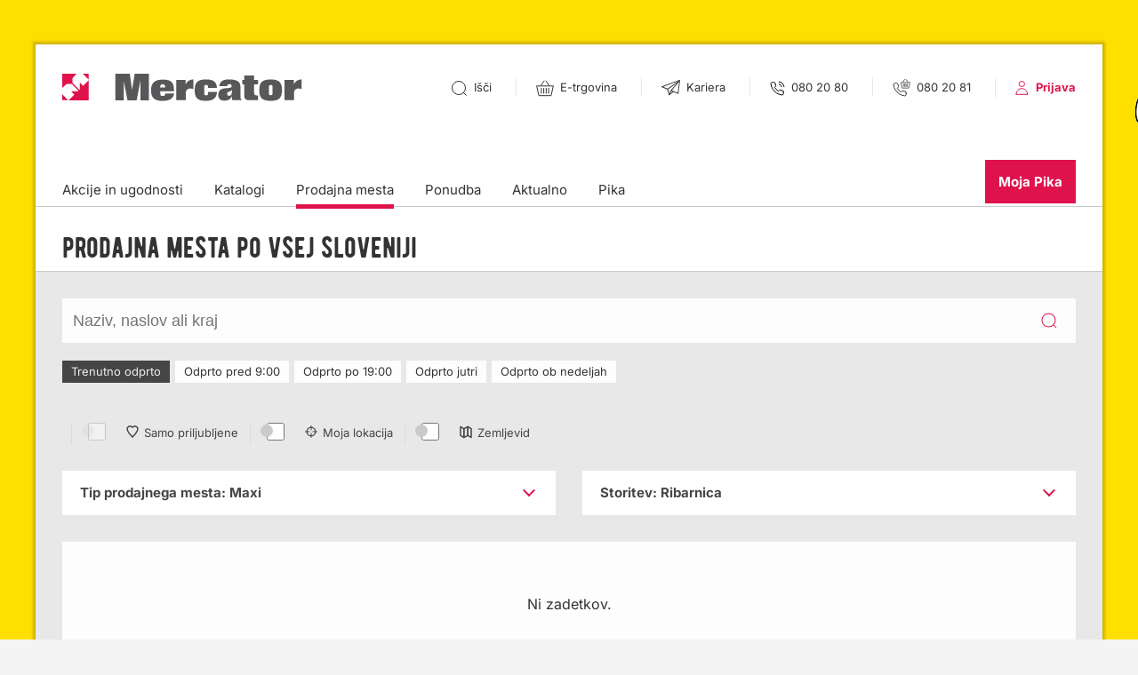

--- FILE ---
content_type: image/svg+xml
request_url: https://www.mercator.si/mysite/images/social/icon-instagram.svg
body_size: 574
content:
<?xml version="1.0" encoding="UTF-8"?>
<svg width="20px" height="20px" viewBox="0 0 20 20" version="1.1" xmlns="http://www.w3.org/2000/svg" xmlns:xlink="http://www.w3.org/1999/xlink">
    <!-- Generator: Sketch 59.1 (86144) - https://sketch.com -->
    <title>icon_instagram</title>
    <desc>Created with Sketch.</desc>
    <g id="Symbols" stroke="none" stroke-width="1" fill="none" fill-rule="evenodd">
        <g id="Noga-2" transform="translate(-1132.000000, -15.000000)" fill="#58585A" fill-rule="nonzero">
            <g id="Noga">
                <g id="icon_instagram" transform="translate(1132.000000, 15.000000)">
                    <circle id="Oval" cx="10" cy="10" r="3.33333333"></circle>
                    <path d="M14.1658333,0 L5.8325,0 C2.61666667,0 0,2.6175 0,5.83416667 L0,14.1675 C0,17.3833333 2.6175,20 5.83416667,20 L14.1675,20 C17.3833333,20 20,17.3825 20,14.1658333 L20,5.8325 C20,2.61666667 17.3825,0 14.1658333,0 Z M10,15 C7.2425,15 5,12.7575 5,10 C5,7.2425 7.2425,5 10,5 C12.7575,5 15,7.2425 15,10 C15,12.7575 12.7575,15 10,15 Z M15.8333333,5 C15.3733333,5 15,4.62666667 15,4.16666667 C15,3.70666667 15.3733333,3.33333333 15.8333333,3.33333333 C16.2933333,3.33333333 16.6666667,3.70666667 16.6666667,4.16666667 C16.6666667,4.62666667 16.2933333,5 15.8333333,5 Z" id="Shape"></path>
                </g>
            </g>
        </g>
    </g>
</svg>